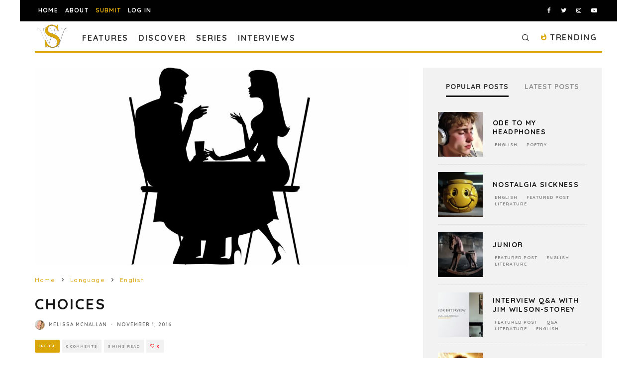

--- FILE ---
content_type: text/html; charset=utf-8
request_url: https://www.google.com/recaptcha/api2/anchor?ar=1&k=6LeSeDAaAAAAAGisEqXe9KVlHgX2KneJUCxZPZY9&co=aHR0cHM6Ly9zcGlsbHdvcmRzLmNvbTo0NDM.&hl=en&v=PoyoqOPhxBO7pBk68S4YbpHZ&size=invisible&anchor-ms=20000&execute-ms=30000&cb=kw9ruhrmbl3v
body_size: 48699
content:
<!DOCTYPE HTML><html dir="ltr" lang="en"><head><meta http-equiv="Content-Type" content="text/html; charset=UTF-8">
<meta http-equiv="X-UA-Compatible" content="IE=edge">
<title>reCAPTCHA</title>
<style type="text/css">
/* cyrillic-ext */
@font-face {
  font-family: 'Roboto';
  font-style: normal;
  font-weight: 400;
  font-stretch: 100%;
  src: url(//fonts.gstatic.com/s/roboto/v48/KFO7CnqEu92Fr1ME7kSn66aGLdTylUAMa3GUBHMdazTgWw.woff2) format('woff2');
  unicode-range: U+0460-052F, U+1C80-1C8A, U+20B4, U+2DE0-2DFF, U+A640-A69F, U+FE2E-FE2F;
}
/* cyrillic */
@font-face {
  font-family: 'Roboto';
  font-style: normal;
  font-weight: 400;
  font-stretch: 100%;
  src: url(//fonts.gstatic.com/s/roboto/v48/KFO7CnqEu92Fr1ME7kSn66aGLdTylUAMa3iUBHMdazTgWw.woff2) format('woff2');
  unicode-range: U+0301, U+0400-045F, U+0490-0491, U+04B0-04B1, U+2116;
}
/* greek-ext */
@font-face {
  font-family: 'Roboto';
  font-style: normal;
  font-weight: 400;
  font-stretch: 100%;
  src: url(//fonts.gstatic.com/s/roboto/v48/KFO7CnqEu92Fr1ME7kSn66aGLdTylUAMa3CUBHMdazTgWw.woff2) format('woff2');
  unicode-range: U+1F00-1FFF;
}
/* greek */
@font-face {
  font-family: 'Roboto';
  font-style: normal;
  font-weight: 400;
  font-stretch: 100%;
  src: url(//fonts.gstatic.com/s/roboto/v48/KFO7CnqEu92Fr1ME7kSn66aGLdTylUAMa3-UBHMdazTgWw.woff2) format('woff2');
  unicode-range: U+0370-0377, U+037A-037F, U+0384-038A, U+038C, U+038E-03A1, U+03A3-03FF;
}
/* math */
@font-face {
  font-family: 'Roboto';
  font-style: normal;
  font-weight: 400;
  font-stretch: 100%;
  src: url(//fonts.gstatic.com/s/roboto/v48/KFO7CnqEu92Fr1ME7kSn66aGLdTylUAMawCUBHMdazTgWw.woff2) format('woff2');
  unicode-range: U+0302-0303, U+0305, U+0307-0308, U+0310, U+0312, U+0315, U+031A, U+0326-0327, U+032C, U+032F-0330, U+0332-0333, U+0338, U+033A, U+0346, U+034D, U+0391-03A1, U+03A3-03A9, U+03B1-03C9, U+03D1, U+03D5-03D6, U+03F0-03F1, U+03F4-03F5, U+2016-2017, U+2034-2038, U+203C, U+2040, U+2043, U+2047, U+2050, U+2057, U+205F, U+2070-2071, U+2074-208E, U+2090-209C, U+20D0-20DC, U+20E1, U+20E5-20EF, U+2100-2112, U+2114-2115, U+2117-2121, U+2123-214F, U+2190, U+2192, U+2194-21AE, U+21B0-21E5, U+21F1-21F2, U+21F4-2211, U+2213-2214, U+2216-22FF, U+2308-230B, U+2310, U+2319, U+231C-2321, U+2336-237A, U+237C, U+2395, U+239B-23B7, U+23D0, U+23DC-23E1, U+2474-2475, U+25AF, U+25B3, U+25B7, U+25BD, U+25C1, U+25CA, U+25CC, U+25FB, U+266D-266F, U+27C0-27FF, U+2900-2AFF, U+2B0E-2B11, U+2B30-2B4C, U+2BFE, U+3030, U+FF5B, U+FF5D, U+1D400-1D7FF, U+1EE00-1EEFF;
}
/* symbols */
@font-face {
  font-family: 'Roboto';
  font-style: normal;
  font-weight: 400;
  font-stretch: 100%;
  src: url(//fonts.gstatic.com/s/roboto/v48/KFO7CnqEu92Fr1ME7kSn66aGLdTylUAMaxKUBHMdazTgWw.woff2) format('woff2');
  unicode-range: U+0001-000C, U+000E-001F, U+007F-009F, U+20DD-20E0, U+20E2-20E4, U+2150-218F, U+2190, U+2192, U+2194-2199, U+21AF, U+21E6-21F0, U+21F3, U+2218-2219, U+2299, U+22C4-22C6, U+2300-243F, U+2440-244A, U+2460-24FF, U+25A0-27BF, U+2800-28FF, U+2921-2922, U+2981, U+29BF, U+29EB, U+2B00-2BFF, U+4DC0-4DFF, U+FFF9-FFFB, U+10140-1018E, U+10190-1019C, U+101A0, U+101D0-101FD, U+102E0-102FB, U+10E60-10E7E, U+1D2C0-1D2D3, U+1D2E0-1D37F, U+1F000-1F0FF, U+1F100-1F1AD, U+1F1E6-1F1FF, U+1F30D-1F30F, U+1F315, U+1F31C, U+1F31E, U+1F320-1F32C, U+1F336, U+1F378, U+1F37D, U+1F382, U+1F393-1F39F, U+1F3A7-1F3A8, U+1F3AC-1F3AF, U+1F3C2, U+1F3C4-1F3C6, U+1F3CA-1F3CE, U+1F3D4-1F3E0, U+1F3ED, U+1F3F1-1F3F3, U+1F3F5-1F3F7, U+1F408, U+1F415, U+1F41F, U+1F426, U+1F43F, U+1F441-1F442, U+1F444, U+1F446-1F449, U+1F44C-1F44E, U+1F453, U+1F46A, U+1F47D, U+1F4A3, U+1F4B0, U+1F4B3, U+1F4B9, U+1F4BB, U+1F4BF, U+1F4C8-1F4CB, U+1F4D6, U+1F4DA, U+1F4DF, U+1F4E3-1F4E6, U+1F4EA-1F4ED, U+1F4F7, U+1F4F9-1F4FB, U+1F4FD-1F4FE, U+1F503, U+1F507-1F50B, U+1F50D, U+1F512-1F513, U+1F53E-1F54A, U+1F54F-1F5FA, U+1F610, U+1F650-1F67F, U+1F687, U+1F68D, U+1F691, U+1F694, U+1F698, U+1F6AD, U+1F6B2, U+1F6B9-1F6BA, U+1F6BC, U+1F6C6-1F6CF, U+1F6D3-1F6D7, U+1F6E0-1F6EA, U+1F6F0-1F6F3, U+1F6F7-1F6FC, U+1F700-1F7FF, U+1F800-1F80B, U+1F810-1F847, U+1F850-1F859, U+1F860-1F887, U+1F890-1F8AD, U+1F8B0-1F8BB, U+1F8C0-1F8C1, U+1F900-1F90B, U+1F93B, U+1F946, U+1F984, U+1F996, U+1F9E9, U+1FA00-1FA6F, U+1FA70-1FA7C, U+1FA80-1FA89, U+1FA8F-1FAC6, U+1FACE-1FADC, U+1FADF-1FAE9, U+1FAF0-1FAF8, U+1FB00-1FBFF;
}
/* vietnamese */
@font-face {
  font-family: 'Roboto';
  font-style: normal;
  font-weight: 400;
  font-stretch: 100%;
  src: url(//fonts.gstatic.com/s/roboto/v48/KFO7CnqEu92Fr1ME7kSn66aGLdTylUAMa3OUBHMdazTgWw.woff2) format('woff2');
  unicode-range: U+0102-0103, U+0110-0111, U+0128-0129, U+0168-0169, U+01A0-01A1, U+01AF-01B0, U+0300-0301, U+0303-0304, U+0308-0309, U+0323, U+0329, U+1EA0-1EF9, U+20AB;
}
/* latin-ext */
@font-face {
  font-family: 'Roboto';
  font-style: normal;
  font-weight: 400;
  font-stretch: 100%;
  src: url(//fonts.gstatic.com/s/roboto/v48/KFO7CnqEu92Fr1ME7kSn66aGLdTylUAMa3KUBHMdazTgWw.woff2) format('woff2');
  unicode-range: U+0100-02BA, U+02BD-02C5, U+02C7-02CC, U+02CE-02D7, U+02DD-02FF, U+0304, U+0308, U+0329, U+1D00-1DBF, U+1E00-1E9F, U+1EF2-1EFF, U+2020, U+20A0-20AB, U+20AD-20C0, U+2113, U+2C60-2C7F, U+A720-A7FF;
}
/* latin */
@font-face {
  font-family: 'Roboto';
  font-style: normal;
  font-weight: 400;
  font-stretch: 100%;
  src: url(//fonts.gstatic.com/s/roboto/v48/KFO7CnqEu92Fr1ME7kSn66aGLdTylUAMa3yUBHMdazQ.woff2) format('woff2');
  unicode-range: U+0000-00FF, U+0131, U+0152-0153, U+02BB-02BC, U+02C6, U+02DA, U+02DC, U+0304, U+0308, U+0329, U+2000-206F, U+20AC, U+2122, U+2191, U+2193, U+2212, U+2215, U+FEFF, U+FFFD;
}
/* cyrillic-ext */
@font-face {
  font-family: 'Roboto';
  font-style: normal;
  font-weight: 500;
  font-stretch: 100%;
  src: url(//fonts.gstatic.com/s/roboto/v48/KFO7CnqEu92Fr1ME7kSn66aGLdTylUAMa3GUBHMdazTgWw.woff2) format('woff2');
  unicode-range: U+0460-052F, U+1C80-1C8A, U+20B4, U+2DE0-2DFF, U+A640-A69F, U+FE2E-FE2F;
}
/* cyrillic */
@font-face {
  font-family: 'Roboto';
  font-style: normal;
  font-weight: 500;
  font-stretch: 100%;
  src: url(//fonts.gstatic.com/s/roboto/v48/KFO7CnqEu92Fr1ME7kSn66aGLdTylUAMa3iUBHMdazTgWw.woff2) format('woff2');
  unicode-range: U+0301, U+0400-045F, U+0490-0491, U+04B0-04B1, U+2116;
}
/* greek-ext */
@font-face {
  font-family: 'Roboto';
  font-style: normal;
  font-weight: 500;
  font-stretch: 100%;
  src: url(//fonts.gstatic.com/s/roboto/v48/KFO7CnqEu92Fr1ME7kSn66aGLdTylUAMa3CUBHMdazTgWw.woff2) format('woff2');
  unicode-range: U+1F00-1FFF;
}
/* greek */
@font-face {
  font-family: 'Roboto';
  font-style: normal;
  font-weight: 500;
  font-stretch: 100%;
  src: url(//fonts.gstatic.com/s/roboto/v48/KFO7CnqEu92Fr1ME7kSn66aGLdTylUAMa3-UBHMdazTgWw.woff2) format('woff2');
  unicode-range: U+0370-0377, U+037A-037F, U+0384-038A, U+038C, U+038E-03A1, U+03A3-03FF;
}
/* math */
@font-face {
  font-family: 'Roboto';
  font-style: normal;
  font-weight: 500;
  font-stretch: 100%;
  src: url(//fonts.gstatic.com/s/roboto/v48/KFO7CnqEu92Fr1ME7kSn66aGLdTylUAMawCUBHMdazTgWw.woff2) format('woff2');
  unicode-range: U+0302-0303, U+0305, U+0307-0308, U+0310, U+0312, U+0315, U+031A, U+0326-0327, U+032C, U+032F-0330, U+0332-0333, U+0338, U+033A, U+0346, U+034D, U+0391-03A1, U+03A3-03A9, U+03B1-03C9, U+03D1, U+03D5-03D6, U+03F0-03F1, U+03F4-03F5, U+2016-2017, U+2034-2038, U+203C, U+2040, U+2043, U+2047, U+2050, U+2057, U+205F, U+2070-2071, U+2074-208E, U+2090-209C, U+20D0-20DC, U+20E1, U+20E5-20EF, U+2100-2112, U+2114-2115, U+2117-2121, U+2123-214F, U+2190, U+2192, U+2194-21AE, U+21B0-21E5, U+21F1-21F2, U+21F4-2211, U+2213-2214, U+2216-22FF, U+2308-230B, U+2310, U+2319, U+231C-2321, U+2336-237A, U+237C, U+2395, U+239B-23B7, U+23D0, U+23DC-23E1, U+2474-2475, U+25AF, U+25B3, U+25B7, U+25BD, U+25C1, U+25CA, U+25CC, U+25FB, U+266D-266F, U+27C0-27FF, U+2900-2AFF, U+2B0E-2B11, U+2B30-2B4C, U+2BFE, U+3030, U+FF5B, U+FF5D, U+1D400-1D7FF, U+1EE00-1EEFF;
}
/* symbols */
@font-face {
  font-family: 'Roboto';
  font-style: normal;
  font-weight: 500;
  font-stretch: 100%;
  src: url(//fonts.gstatic.com/s/roboto/v48/KFO7CnqEu92Fr1ME7kSn66aGLdTylUAMaxKUBHMdazTgWw.woff2) format('woff2');
  unicode-range: U+0001-000C, U+000E-001F, U+007F-009F, U+20DD-20E0, U+20E2-20E4, U+2150-218F, U+2190, U+2192, U+2194-2199, U+21AF, U+21E6-21F0, U+21F3, U+2218-2219, U+2299, U+22C4-22C6, U+2300-243F, U+2440-244A, U+2460-24FF, U+25A0-27BF, U+2800-28FF, U+2921-2922, U+2981, U+29BF, U+29EB, U+2B00-2BFF, U+4DC0-4DFF, U+FFF9-FFFB, U+10140-1018E, U+10190-1019C, U+101A0, U+101D0-101FD, U+102E0-102FB, U+10E60-10E7E, U+1D2C0-1D2D3, U+1D2E0-1D37F, U+1F000-1F0FF, U+1F100-1F1AD, U+1F1E6-1F1FF, U+1F30D-1F30F, U+1F315, U+1F31C, U+1F31E, U+1F320-1F32C, U+1F336, U+1F378, U+1F37D, U+1F382, U+1F393-1F39F, U+1F3A7-1F3A8, U+1F3AC-1F3AF, U+1F3C2, U+1F3C4-1F3C6, U+1F3CA-1F3CE, U+1F3D4-1F3E0, U+1F3ED, U+1F3F1-1F3F3, U+1F3F5-1F3F7, U+1F408, U+1F415, U+1F41F, U+1F426, U+1F43F, U+1F441-1F442, U+1F444, U+1F446-1F449, U+1F44C-1F44E, U+1F453, U+1F46A, U+1F47D, U+1F4A3, U+1F4B0, U+1F4B3, U+1F4B9, U+1F4BB, U+1F4BF, U+1F4C8-1F4CB, U+1F4D6, U+1F4DA, U+1F4DF, U+1F4E3-1F4E6, U+1F4EA-1F4ED, U+1F4F7, U+1F4F9-1F4FB, U+1F4FD-1F4FE, U+1F503, U+1F507-1F50B, U+1F50D, U+1F512-1F513, U+1F53E-1F54A, U+1F54F-1F5FA, U+1F610, U+1F650-1F67F, U+1F687, U+1F68D, U+1F691, U+1F694, U+1F698, U+1F6AD, U+1F6B2, U+1F6B9-1F6BA, U+1F6BC, U+1F6C6-1F6CF, U+1F6D3-1F6D7, U+1F6E0-1F6EA, U+1F6F0-1F6F3, U+1F6F7-1F6FC, U+1F700-1F7FF, U+1F800-1F80B, U+1F810-1F847, U+1F850-1F859, U+1F860-1F887, U+1F890-1F8AD, U+1F8B0-1F8BB, U+1F8C0-1F8C1, U+1F900-1F90B, U+1F93B, U+1F946, U+1F984, U+1F996, U+1F9E9, U+1FA00-1FA6F, U+1FA70-1FA7C, U+1FA80-1FA89, U+1FA8F-1FAC6, U+1FACE-1FADC, U+1FADF-1FAE9, U+1FAF0-1FAF8, U+1FB00-1FBFF;
}
/* vietnamese */
@font-face {
  font-family: 'Roboto';
  font-style: normal;
  font-weight: 500;
  font-stretch: 100%;
  src: url(//fonts.gstatic.com/s/roboto/v48/KFO7CnqEu92Fr1ME7kSn66aGLdTylUAMa3OUBHMdazTgWw.woff2) format('woff2');
  unicode-range: U+0102-0103, U+0110-0111, U+0128-0129, U+0168-0169, U+01A0-01A1, U+01AF-01B0, U+0300-0301, U+0303-0304, U+0308-0309, U+0323, U+0329, U+1EA0-1EF9, U+20AB;
}
/* latin-ext */
@font-face {
  font-family: 'Roboto';
  font-style: normal;
  font-weight: 500;
  font-stretch: 100%;
  src: url(//fonts.gstatic.com/s/roboto/v48/KFO7CnqEu92Fr1ME7kSn66aGLdTylUAMa3KUBHMdazTgWw.woff2) format('woff2');
  unicode-range: U+0100-02BA, U+02BD-02C5, U+02C7-02CC, U+02CE-02D7, U+02DD-02FF, U+0304, U+0308, U+0329, U+1D00-1DBF, U+1E00-1E9F, U+1EF2-1EFF, U+2020, U+20A0-20AB, U+20AD-20C0, U+2113, U+2C60-2C7F, U+A720-A7FF;
}
/* latin */
@font-face {
  font-family: 'Roboto';
  font-style: normal;
  font-weight: 500;
  font-stretch: 100%;
  src: url(//fonts.gstatic.com/s/roboto/v48/KFO7CnqEu92Fr1ME7kSn66aGLdTylUAMa3yUBHMdazQ.woff2) format('woff2');
  unicode-range: U+0000-00FF, U+0131, U+0152-0153, U+02BB-02BC, U+02C6, U+02DA, U+02DC, U+0304, U+0308, U+0329, U+2000-206F, U+20AC, U+2122, U+2191, U+2193, U+2212, U+2215, U+FEFF, U+FFFD;
}
/* cyrillic-ext */
@font-face {
  font-family: 'Roboto';
  font-style: normal;
  font-weight: 900;
  font-stretch: 100%;
  src: url(//fonts.gstatic.com/s/roboto/v48/KFO7CnqEu92Fr1ME7kSn66aGLdTylUAMa3GUBHMdazTgWw.woff2) format('woff2');
  unicode-range: U+0460-052F, U+1C80-1C8A, U+20B4, U+2DE0-2DFF, U+A640-A69F, U+FE2E-FE2F;
}
/* cyrillic */
@font-face {
  font-family: 'Roboto';
  font-style: normal;
  font-weight: 900;
  font-stretch: 100%;
  src: url(//fonts.gstatic.com/s/roboto/v48/KFO7CnqEu92Fr1ME7kSn66aGLdTylUAMa3iUBHMdazTgWw.woff2) format('woff2');
  unicode-range: U+0301, U+0400-045F, U+0490-0491, U+04B0-04B1, U+2116;
}
/* greek-ext */
@font-face {
  font-family: 'Roboto';
  font-style: normal;
  font-weight: 900;
  font-stretch: 100%;
  src: url(//fonts.gstatic.com/s/roboto/v48/KFO7CnqEu92Fr1ME7kSn66aGLdTylUAMa3CUBHMdazTgWw.woff2) format('woff2');
  unicode-range: U+1F00-1FFF;
}
/* greek */
@font-face {
  font-family: 'Roboto';
  font-style: normal;
  font-weight: 900;
  font-stretch: 100%;
  src: url(//fonts.gstatic.com/s/roboto/v48/KFO7CnqEu92Fr1ME7kSn66aGLdTylUAMa3-UBHMdazTgWw.woff2) format('woff2');
  unicode-range: U+0370-0377, U+037A-037F, U+0384-038A, U+038C, U+038E-03A1, U+03A3-03FF;
}
/* math */
@font-face {
  font-family: 'Roboto';
  font-style: normal;
  font-weight: 900;
  font-stretch: 100%;
  src: url(//fonts.gstatic.com/s/roboto/v48/KFO7CnqEu92Fr1ME7kSn66aGLdTylUAMawCUBHMdazTgWw.woff2) format('woff2');
  unicode-range: U+0302-0303, U+0305, U+0307-0308, U+0310, U+0312, U+0315, U+031A, U+0326-0327, U+032C, U+032F-0330, U+0332-0333, U+0338, U+033A, U+0346, U+034D, U+0391-03A1, U+03A3-03A9, U+03B1-03C9, U+03D1, U+03D5-03D6, U+03F0-03F1, U+03F4-03F5, U+2016-2017, U+2034-2038, U+203C, U+2040, U+2043, U+2047, U+2050, U+2057, U+205F, U+2070-2071, U+2074-208E, U+2090-209C, U+20D0-20DC, U+20E1, U+20E5-20EF, U+2100-2112, U+2114-2115, U+2117-2121, U+2123-214F, U+2190, U+2192, U+2194-21AE, U+21B0-21E5, U+21F1-21F2, U+21F4-2211, U+2213-2214, U+2216-22FF, U+2308-230B, U+2310, U+2319, U+231C-2321, U+2336-237A, U+237C, U+2395, U+239B-23B7, U+23D0, U+23DC-23E1, U+2474-2475, U+25AF, U+25B3, U+25B7, U+25BD, U+25C1, U+25CA, U+25CC, U+25FB, U+266D-266F, U+27C0-27FF, U+2900-2AFF, U+2B0E-2B11, U+2B30-2B4C, U+2BFE, U+3030, U+FF5B, U+FF5D, U+1D400-1D7FF, U+1EE00-1EEFF;
}
/* symbols */
@font-face {
  font-family: 'Roboto';
  font-style: normal;
  font-weight: 900;
  font-stretch: 100%;
  src: url(//fonts.gstatic.com/s/roboto/v48/KFO7CnqEu92Fr1ME7kSn66aGLdTylUAMaxKUBHMdazTgWw.woff2) format('woff2');
  unicode-range: U+0001-000C, U+000E-001F, U+007F-009F, U+20DD-20E0, U+20E2-20E4, U+2150-218F, U+2190, U+2192, U+2194-2199, U+21AF, U+21E6-21F0, U+21F3, U+2218-2219, U+2299, U+22C4-22C6, U+2300-243F, U+2440-244A, U+2460-24FF, U+25A0-27BF, U+2800-28FF, U+2921-2922, U+2981, U+29BF, U+29EB, U+2B00-2BFF, U+4DC0-4DFF, U+FFF9-FFFB, U+10140-1018E, U+10190-1019C, U+101A0, U+101D0-101FD, U+102E0-102FB, U+10E60-10E7E, U+1D2C0-1D2D3, U+1D2E0-1D37F, U+1F000-1F0FF, U+1F100-1F1AD, U+1F1E6-1F1FF, U+1F30D-1F30F, U+1F315, U+1F31C, U+1F31E, U+1F320-1F32C, U+1F336, U+1F378, U+1F37D, U+1F382, U+1F393-1F39F, U+1F3A7-1F3A8, U+1F3AC-1F3AF, U+1F3C2, U+1F3C4-1F3C6, U+1F3CA-1F3CE, U+1F3D4-1F3E0, U+1F3ED, U+1F3F1-1F3F3, U+1F3F5-1F3F7, U+1F408, U+1F415, U+1F41F, U+1F426, U+1F43F, U+1F441-1F442, U+1F444, U+1F446-1F449, U+1F44C-1F44E, U+1F453, U+1F46A, U+1F47D, U+1F4A3, U+1F4B0, U+1F4B3, U+1F4B9, U+1F4BB, U+1F4BF, U+1F4C8-1F4CB, U+1F4D6, U+1F4DA, U+1F4DF, U+1F4E3-1F4E6, U+1F4EA-1F4ED, U+1F4F7, U+1F4F9-1F4FB, U+1F4FD-1F4FE, U+1F503, U+1F507-1F50B, U+1F50D, U+1F512-1F513, U+1F53E-1F54A, U+1F54F-1F5FA, U+1F610, U+1F650-1F67F, U+1F687, U+1F68D, U+1F691, U+1F694, U+1F698, U+1F6AD, U+1F6B2, U+1F6B9-1F6BA, U+1F6BC, U+1F6C6-1F6CF, U+1F6D3-1F6D7, U+1F6E0-1F6EA, U+1F6F0-1F6F3, U+1F6F7-1F6FC, U+1F700-1F7FF, U+1F800-1F80B, U+1F810-1F847, U+1F850-1F859, U+1F860-1F887, U+1F890-1F8AD, U+1F8B0-1F8BB, U+1F8C0-1F8C1, U+1F900-1F90B, U+1F93B, U+1F946, U+1F984, U+1F996, U+1F9E9, U+1FA00-1FA6F, U+1FA70-1FA7C, U+1FA80-1FA89, U+1FA8F-1FAC6, U+1FACE-1FADC, U+1FADF-1FAE9, U+1FAF0-1FAF8, U+1FB00-1FBFF;
}
/* vietnamese */
@font-face {
  font-family: 'Roboto';
  font-style: normal;
  font-weight: 900;
  font-stretch: 100%;
  src: url(//fonts.gstatic.com/s/roboto/v48/KFO7CnqEu92Fr1ME7kSn66aGLdTylUAMa3OUBHMdazTgWw.woff2) format('woff2');
  unicode-range: U+0102-0103, U+0110-0111, U+0128-0129, U+0168-0169, U+01A0-01A1, U+01AF-01B0, U+0300-0301, U+0303-0304, U+0308-0309, U+0323, U+0329, U+1EA0-1EF9, U+20AB;
}
/* latin-ext */
@font-face {
  font-family: 'Roboto';
  font-style: normal;
  font-weight: 900;
  font-stretch: 100%;
  src: url(//fonts.gstatic.com/s/roboto/v48/KFO7CnqEu92Fr1ME7kSn66aGLdTylUAMa3KUBHMdazTgWw.woff2) format('woff2');
  unicode-range: U+0100-02BA, U+02BD-02C5, U+02C7-02CC, U+02CE-02D7, U+02DD-02FF, U+0304, U+0308, U+0329, U+1D00-1DBF, U+1E00-1E9F, U+1EF2-1EFF, U+2020, U+20A0-20AB, U+20AD-20C0, U+2113, U+2C60-2C7F, U+A720-A7FF;
}
/* latin */
@font-face {
  font-family: 'Roboto';
  font-style: normal;
  font-weight: 900;
  font-stretch: 100%;
  src: url(//fonts.gstatic.com/s/roboto/v48/KFO7CnqEu92Fr1ME7kSn66aGLdTylUAMa3yUBHMdazQ.woff2) format('woff2');
  unicode-range: U+0000-00FF, U+0131, U+0152-0153, U+02BB-02BC, U+02C6, U+02DA, U+02DC, U+0304, U+0308, U+0329, U+2000-206F, U+20AC, U+2122, U+2191, U+2193, U+2212, U+2215, U+FEFF, U+FFFD;
}

</style>
<link rel="stylesheet" type="text/css" href="https://www.gstatic.com/recaptcha/releases/PoyoqOPhxBO7pBk68S4YbpHZ/styles__ltr.css">
<script nonce="kqDyDaWnk_aVlNqKwxpR5g" type="text/javascript">window['__recaptcha_api'] = 'https://www.google.com/recaptcha/api2/';</script>
<script type="text/javascript" src="https://www.gstatic.com/recaptcha/releases/PoyoqOPhxBO7pBk68S4YbpHZ/recaptcha__en.js" nonce="kqDyDaWnk_aVlNqKwxpR5g">
      
    </script></head>
<body><div id="rc-anchor-alert" class="rc-anchor-alert"></div>
<input type="hidden" id="recaptcha-token" value="[base64]">
<script type="text/javascript" nonce="kqDyDaWnk_aVlNqKwxpR5g">
      recaptcha.anchor.Main.init("[\x22ainput\x22,[\x22bgdata\x22,\x22\x22,\[base64]/[base64]/UltIKytdPWE6KGE8MjA0OD9SW0grK109YT4+NnwxOTI6KChhJjY0NTEyKT09NTUyOTYmJnErMTxoLmxlbmd0aCYmKGguY2hhckNvZGVBdChxKzEpJjY0NTEyKT09NTYzMjA/[base64]/MjU1OlI/[base64]/[base64]/[base64]/[base64]/[base64]/[base64]/[base64]/[base64]/[base64]/[base64]\x22,\[base64]\\u003d\\u003d\x22,\[base64]/[base64]/NcOqAcOgG8Oiwo/ChsKLw40wwqfDpy8Mw5p+wrApw447wp7DjSzDuhHDsMOKwqrCkEU/wrDDqMOxAXBvwrDDuXrChwnDp3vDvEpewpMGw4s9w60hGSR2FXN4PsO+JMO3wpkGw6TCrUxjGxE/[base64]/w7HCqMKtwpY2w6F+HcKvEHLCv8K0w4Erw7XCqzDCr0YQw6bDsF4YXcKQw7zCk3F7woNOMMKIw6l7CQFQSD9uaMKGU31hZMKpwrUEYl5Pw6QNwo/DkMKqSMOEwpDDlyXDs8KzKcKJwpM4VcKLw6VrwrALIMOWVsOvE1fCkF7Dom3CjcK5TcO6wp1yZMKfw7gYY8OPCcOIR3/[base64]/wrINw7rCp8ObwqMJwoXClioww69MbMODbMOEwqN4w4DDpcKuwq3Cvk9AByPDqEpDLMOsw5/CunkaMsOUIcKEwpXCt01gGS7DpMKCKQrCryUpBMOiw5DDucK1MGrDo1rDgsK5CcO8XkLDksOWbMO0wpDDsENrwqPCosObbMKzYcOWwoLCgyRXdTjDkgbDtE11w6Miw5jCusKvWsKqZMKEw59VJ2p9wpnClsK/w6TClMO+wqEoEEdFDcOLKMKxwo4cdFB1wpFowqDDmsKbw7Vtw4LDgi49wrfCs29Iw6vCvcOOWl3Dr8Oyw4F+w7vDg2/CvlTDusOGwpISwqvDlhzDvsOBw5MFc8OdTDbDtMK+w5FiD8OBJ8Oiwq4cw7FmKMO6wo91w7FeEAzCgCMIwqtXPSbDgzNePCDCog/CmlQvwqwEw6/Dt19DfsOdC8KxBTPCvcO1wrbCqRZ7woPDv8ONW8OSOMKsfEcywoTDo8KsP8K0w7ADwoU+wqTDlx/Du08FQHkqT8OEw6QVCsKZw7PCkMOYw587SzBOwr3DoVnCg8K5X3h3B0PCiTfDoRwrT35yw7HDl2pBYsKuScK/[base64]/DuDVxwpNdwqtQwpLDvREzwrzCt1NBw5XDkDDCtWXCsTbDg8Kww7sbw6jDiMKJPC/CjF/DtyJuMVPDncOZwpvCnsOwNcKSw58BwrTDv2Y3w6PCslFNQsKjw6PCvsKIMcK2wqUqwqPDvsOvYsKbwpvCnx3CssO5BFJMIQp1w63CixXCoMKhwpZOw6/[base64]/CisKZAVPDvMOeaxdZGsKcw43Cijldw4XCncKCw47CqkkGWcOsST82XigZw7QCV3h4B8Kqw5FEYG5wXUHDhsKNw73ClMO4w7tRVS0KwoPCuQ/CnkHDp8OWwpMJFMO3PWxcw498GMKNwqAOScOiwpcOwr/[base64]/DiUPDlMO5wopOTMK2wrUqERp6wqc+FMKBCMOpw6kJOcK4KQciwpHCoMKmwql1w5XDisK3CFLCpWnCt24Ke8Kow6JpwoXCqEkYbksocUIOwoRCDFBWB8ORIEoQPHLCkcK/AcKVwobClsO2w4vDikcIbMKKwrrDsSxFIcO+woZYMVbCvRw+RnY1w6nDusOewqXDvB/DmwNAe8KYeAIgwqDCsEJ9woPCpwbDsSkzw43DtQpOGCbCqz1zwpnDrDnCl8KAwq5/[base64]/[base64]/EMKpesKWK8ObAm3DoSjDjsOjEXPDqMKGMm0VcMKMJktFZsOQPTrDuMKRw6cxw53CrsKXwqs1w7YEwq7Do1PDoU3ChMKpGsKkKwHCqMKTVGfCnMKedcOLw4ZlwqVvWmACw4EPNR/CncKSwo/DrVFlwqBDcMK8B8ORK8KwwpkWFHwiw7jDh8KcNcOjw53CkcKFSXV8WcKpw6jDq8Kdw5HCm8KlEVvCkMOyw7DCqkvDuCnDgxAcdCfDvMOrwoAeX8K4w7xWK8O0RcOMwrFjTWvCjCDCv2nDsk7Cj8OwLg/DrSQuw4DDrzrCn8OmB3VIw53CvcOhwrx5w691Vip7aiovLcKWw5Ftw7YQw4TCpARCw5UvwqlJwocjwo3CpcKZI8O8AG5kPsK1woR7IcOcw7fDt8K7w5wMccOMwqpXCGwFSsOoUG/CkMKfwpZSw4tcw57Dg8OpJcKAaUPDmsOjwq4kJ8OsRgZYGMKUXAoOMlIfdsKZNm/Cng3CpAx1EALClGkqwpBUwqQyw57Ck8KEw7LCg8O7cMKyCEPDjU/[base64]/CpjMJw6zCsFrDqsK2wqIcPsOewrhMHMO3KEfCsDhkwpVmw4M5wpfCnwzDjMK7DEXDpRfCmgvDuhfDn0ZkwoNmelrCrkrCnng3FcKNw6/[base64]/DlW/CjMO3w6YMw5/CksOTKAnDsyBOw5p+W8OKNRXCuDgiGTfCisKQTg97wolNwohmwoMIw5ZPQMOzV8OJw7o/[base64]/ChibCgHdMEjlswqjDtMK+wrXCnSfCpsOgwoI1K8Kaw6PCiV/[base64]/w53DvTpgYwtQNsOeIQB/woHChGDDnsO3w5vDscOJwqHCvT/[base64]/w5wUCcKkLsOcF8K5w63DiXkcAGI4w6rDphMswobCrMO0w61OHcKiw518w4/ChMKKwohHwpY2LQpwJsKVw5kfwqtjSW7DksKDAiQ9w7MQFEjCjcOew6pgV8K6wpjDlEU6wp1sw47ClGfDqHsnw6zDghw+LnB3H1xOQMKrwoAnwpo9c8KwwrQKwqsaZR/CtsK1w5lbw7ZmFcOpw63DhzsDwpvDp2bChAFwO0sXw4oASsKBGcK+w5ctwqAtJcKZw4HCrX/CoizCq8ORw6LCrMO/WCjDpgDCjxpSwoMHwpdDFQYHwqzDoMOHCFdqYMOFw7RtZl84w4deExXDqAQIW8KAwqsJwpMGP8OYLcOuWDcfwovCrSBSIzEXZMKgw48DecK/w6zCmG4dwobCjMOKwo5Vw5Zgw4zDl8O+w4rDjcOMFmfCpsKcwptCwq4Hwp5xwql8fsKWasKzw6w8w6cnFQbCq0rCtMKYaMOwNxAcwpMrUMKbdC/DvTFdAsOJesKbDsK1ScOOw67DjMO2w7jCiMKLAsOdSsOKw5XDtgMXwp7DphrDrsKYZk3CuXQLAMO9VMOewqzCpygHfcKvJcO+wqdBVcOdSR40AArCoi4ywrPDusKOw6R4woQ1NnRdBjPCunPDo8K3w48hVmRxwp3DiTXDrXJua1oFVsO9wr1EDDdWKsOEw4/DoMOqVMO/w6B5GRkqD8OwwqQkFsKnw5PCkMOTH8OkdC9+wovDg3/Di8OpAAvCrcOLdFAuw6jDuWzDpGHDj1wRwpFDwpMDw4lLwr3CohrCkAbDoyhFw5sQw6hXw4/DrcKzwoTCh8O6EnHDqcOpSxRQw6BxwrpBwpNuw4cgGFJzw4fDosOfw4PCoMOCw4R/ZRV5wqAGIHTCpsOYwo7CocKswrkBw404XUpGKgF9IX5ow5kKwrHCjcKEwobCiiPDuMKXw5PDk11jw7AxwpQtw5fDt3nCncKow4jDocOowqbCv14eXcKfD8KowoFXf8KywqTDlsOJZ8O+S8KAwr3Csng/[base64]/CgMOYw5EswopTLMOmTsKnw5HCpsKYKUPDhsOKdMOoAiYaC8OCbiN8RsO9w6YTwoTDgy/DnRDDhTt+KwEFb8Kpwr7Ct8K6f2fDgMOxJMOzJMKiwqrCghx0XzZnw4zDncO1wqofw7LDlHPDrgDCm04/[base64]/[base64]/[base64]/[base64]/w5URGUvCjkvDvT1uwpbDt8K6w4t6w4B/DzXDq8OBw7nDiw46wqjCkSLDucOMKHpQw7NpK8OTwrBNV8OEV8O2BcO9wrfCh8O6wrgGAcOTw64bDEbCjQxQEk3Dkz9PXcKtFsOGEg8bwosFwq3CssKCGsOdw5LDu8OydMOXdcO8ZMKzwpLDvE7DukUwTCJ/[base64]/[base64]/CmcOfwpfDiwjCvVUSXsKYe8KeCsO7acK5I3DCgQUtNTUUc2LCjRNUwo3DjcOxGMKgwqkXRsKddcO6BcKtQwlvQD9iPC/DtWVUwpQqwrjDjHgpasKlworCpsOHA8KRwo8SDUlUa8O5wq3DhyfDmBDDl8ONQWESwpQpwqQ0ccKiZWjCuMODw7DCgAjCtkVjwpbDvUbDjnrCphhBwrnDh8OnwqUNw4YxZMKuEEfCr8OEPMO/wpbDozE/[base64]/w55OKMOww7JFGGvDnxtQFHxLwp0pwqAZOsKIFgIFT8KKL1rDqgw6asOAw4Akw6DClMKdacKJwrLDp8KywqtkEDTCvcODwpjCpHzDoXEGwoMQw6Jvw7/[base64]/w6MeJmkrTUrCoQDCpMOySA8Tw5HCvcOIwonCgTh4w6UbwqzDgj3DvzwuwofCgsOlLsOBJsKNw7gzFcKrwrU5wqHCiMO3Mkcfe8O6c8K3w7fDviEIw4UWw6nCqWvDiAw3esO3wqNiwp1yXEPDgMOzeHzDlkJIaMK/GlLDnlzCjCbDvBtmZ8OdDsKEwqjCp8KAwpvCvcKMHcKmwrLDjnnDoE/DsQdDwqFfw6Jrwrl2A8KuwpLDoMKLHsOrwq3Dnw7Ck8O0WsOiw43CgMOJw7LCrMKiw4hswo00woZxazrCvDPCh1E1U8OWDsK8RcO8w6zDtFo/wq1Tc0nCrQoywpQ7HgLCm8KlwrrDi8K2wqrDsTVfw4/Cg8OHJcO0w7FdwrdtGcKQwosuHMKGw5/Dv2TCpcOJw5rCvjFpJ8Krwr4TORTDjsOKUn/DhMOLLWJ/aSLDtlLCs2lXw7kGK8KmX8OYwqXCu8KHKXDDkMKbwqbDvcK6w6VQw75+bMKKwrbDhMKcw53Du0nCuMKEBz90TC3DocOjwrgHBDsVwq/[base64]/CoMKKbHAyaMOnE8OkwrchwrlCTnvCqcKwwqNXwpbDiHzCsHrCrsKqSMKxPC5gBcKDwptdwr7DtgjDucOTbsOldR/DocKiXsKewol6Az1FF2JHG8KSUW/DrcKUe8OHw4jDjMOGL8OKw6ZIwoDCusKtw6gUwo0YBMO0MTR8w69GZ8Oqw6lSwqE8wrfDmMOcw4nCkxHCucKUQMKBLlFGdQZRVcOKW8OFw7ddw6jDj8OZwrnDv8Kkw6/CnVN1WhMwNAFZXyE8w4DDi8KlNMODERDCvHrDhMO7wovDvATDm8KZwoFrICfDhANFw55GBMOaw7QbwrlJMVfCssO5IsOqwq5hSBk7wpXCg8OnGjLCnMOWwq7DoXvCvcKfK38WwqpPw4YaasO7wq1Van7Cgxl4w4YCQsKkeV/ClQbChw7CpWNCBsKQNsKwccOyesKAaMOZwpA8KWpVMDzCusOSODrDpsOBw6DDsBXDnsOVw6BmZ13DrXfCsAt/wpYvecKvR8O+wq9IDEpAEMOcwpwnCcKYTjDDvw/[base64]/TxjDhMKJHzXDrX9dwoLCiFJ1w49zN0R6UgVowqfCqMKoDBdiwr3DnX9Iw74DwobCk8OzIHHDocKOwpzDkGjDlxwGw6vCvMOCV8KFw4jDj8KJw7IHwp0NL8ODUMKoBcOnwr3DhcKjw5PDj2zCjxDDrsKofsOhw5jDtcKcQMOxwo4pZhfCglHDrnhWwpHCli1/wojDhMOKK8KWW8OJMyvDr1DCksO/OsOIwohXw77DtsKKwpTDjSgwPMOuH0TCp1rCgVvCmEjDjH8BwoMcGMK9w77DrMKewoMZTWfCuH9GGBzDrcOtYMKAXghbw7MkZMO/McOnworCi8O7Li3DiMKvwqXDmgZHwp/CjsOuE8OyUMOtOBzCoMOxYcOzVA4lw4MpwrLCmcOVBcObNcOtwobDvD3Cr0lZw4jDmD/DnRtIwqzDuiYiw7BwTkMMwqVdw4N5XUnChAbDosKlw6vCu2PDqsK/NcOxBk9uFsKoEsOQwqPDs2/[base64]/Dn0pBw55mw4VjBcOKwp9xSCfCqMKZZg5sw5nDsMKlw67DjcOpwprDmVXDmTDCtVHDv0/DpMKfclXCgSQfPcK3w7lUw7jCiEbDlMOUFXbDoFrDgsO+RsOvFMKUwpvCrXYLw4kBw4g5JsKowppVwovDo0XDi8K7DULCrgY0RcOVDVzDoCUmAl9AGMKqwo/CmsK6woB+cgTDgMKSfGJMw7scTkLCnnbDlsKiZsKnH8O0RsKYwqrCplXDlwzCucKWw7Yaw41iCsOgwpbCoBnCnxTDh2vCuETDoHDDg1zDliNyfgbDqHsnNAwEbsK8ZzPDvsKNwrnDusODwrJhw7IJw53CqWTCvWV4SsKIJxQ3VF/Ci8O+KEfDo8OSwpDCuDFEBETCk8K2wqRPcsKBw4NZwrg3P8OnaBIADcOCw69tHFVKwogfKcOAwpAswrdbDMOfaxLDnMOUw6sGw5TCn8OKF8Otwq1JVcK9cGDDv3PCiX3CrWBfw7QzQiVYGB/[base64]/[base64]/N8KeXsOvK2DDicKVw7XCkjkgwo3CrcKdH8Obw7ESN8Otw5zDvidyBXMrwq4FfWjDuH9Cw7zDk8K5w4EswpTDjsONwpbCrMKHAW/Ck1nCqQLDh8O4w71scMOedsKhwq9rGzzCn2XCp3Atw7p5CjzCl8KKw7bDtzYLDCRrwoZuwoxYwplOFDTCpUbDlR1Hw7N8w4EHw6hlw5rDhHPDm8Kwwp/CosKtehAaw4nChQ3DtcKTwo3CojjCohd2ZmVow5fDmA3DiSh9AMOSLMObw4U1BMOLw6fClsKdBsOfMnZiLSYsS8Kbc8K9wqx1EQfDosKpwrt3Dn80w5ALeTbColXDkm9mw4PDgcKQNivCjT4WXsOsGMOgw53DkVUcw4JPw5vCtCR8KMOQwo7CgcOzwr/DpcKjwr1RIsKqw4E5wovDj15WeVwBJMKfwpPCrsOqwqXCgMODG1IAW3lIEsK7wrNyw65ewpjDj8OswpzCjWVww4BFwp/DhMOIw6XCpsKCYDEvwo0YNyohwr3Dkydkwrt0wpLDm8K+wpx5YG4me8K9wrBdwrdLFhV6JcOSwq8zPGcmZUvCmHDDklsDw7rDmhvDrsO/LztaRMOtw7jDgznDq18UKCvDjMOKwrE7wqRyFcKXw53DnMKhwrLCuMKbwq7ClMO+fMOTwpfDhn7CvsKkw6ABcsKVeEp4wqfDicO4w43CvV/DsCdTwqbDintCwqAZw7fCnsOkaFHCnsOfw5dPwpnCgzUIUwjDiVTDt8Kxw4XCtsK6DsK/w4ttHcObw6/CjsOwXSPDiF3Cq1VawojDrinCtMK+WyhBPkrCucOcXsOiZyXChQjChMO+wp4Xwo/[base64]/CqxbCmURmcn8nRQ/DrhVwwqPDmMOCfDN2CcODwoZSS8Olw6HDm05iNnwdV8OvUcKowozDi8O0wooKw63DowvDpcKOwpYgw5BVw78lXyrDm30xwoPCnlzDncKEd8KVwoMfwr/Dv8KGQMOQM8KkwqdMWlTCmjZqI8KocsKGHcK7wpQEM3HCu8OYTMO3w7/Du8OAwpsDKxAkw4/CtcOcB8OVw5JyRUDDkl/Cm8OhQcKtI3kQw7bDv8Krw6A7GsOAwpxFLsOsw4xLLcKhw4laTsKUZTMrwrRFw4bDgMK9woHCn8KHXMOZwoTDnF5aw6PDllHCg8KVXcKXLMOAw5U9AsKmGMKow60yCMOAw5DDrMKCY30mw7pUCcOGwoBlwoN6worDvTXCs1PCpcK/[base64]/DuMKYw5dDHCJIMcKcMEcyw4/DgcODNcOKe8OdI8Kxw4vCi3sjBcOCQ8Ozw7o5w53ChRDDmAzDosO8wp/ChXcDOMKNC0J+CCrCssOxwrglw5bCksKIAFnCrAkaIcKIw7lfw6wQwqZ/wpXDucKzR27DjsKlwp/CsUvCqcKHScOvwrNqwqXDpXbCtsKmNcKYSgpdO8K0wrLDskxkQMK+asOrwqYgRMO0eEsybcO7JMOLwpLDvj1Tbk0Ow6vCmsKld37DscKTw4fDn0fCjUTDtALCqhY3wonCk8K6w4DDsBE4IUFzwq5cSMKNw6EMwpHCvR7Dpg/DhXJkUQLCnsKPw4zDo8OJVTTCnlLDhXvDgQzCrMKvXMKAL8OpwpRqJcKawopQdcK0wrQfXcOzw5ZQRSlZdmjDq8OkCzrClDzDqmvDmRvDsGFHEsKgYiISw4XDqcKOw44+wrZTFsO3XjDCphnCl8Kqw71URFnDlMKewrM+ZMO+wojDrcKwfcOFwpHDgws3wo/ClH58PcKrwozCl8OPHMKXB8O7w7MqY8Krw59bRcOCwrzDqjjCmMKYNFjCusKSVcO/LMO6w5/DlsOHKADDq8Olw5rCi8O4ccKUwofDiMOuw7VpwrATDTkaw6QCZmcwUQfDn2/DscOpIMKZYMO+w7EKIsOFE8KVwoAqwobClcOpw5XCsVHDmsOmWMO3PjEZOhfDs8OhDcKVw4/DvMKYwrNcw67DkxE8PWzClR4cR2kdNkw8w7c5D8OzwphmExnClRPDlcOIwqN4wpRXEsKZHU7Dqy8MfsKjfhN9w4vCqsOIYsKlWHV4w4RxCULCg8OmSjnDsydkwrPCoMK+w4olw6TDgsKYWcO2bkbDlHjCmMOTw7jCq1VBw5/[base64]/CrsKZEcOuesKfw4YjwqDCrcKVZsO/[base64]/w4bDqh4Jw7TDlEvCtmsSw4IRNMKOEyDCmcK9wr/Di8OtIcKhRcKJMWU7w69ewogiIcOrw7/DqUXDowJZHMKcDsKjwqzCqsKAwrXCvMKmwr/CrsKdMMOkFh96IcKlcW/[base64]/CiSMMwqvCu8OmHi5AwobCiAp5Rm5/w7rCv00lEEfCsQjDh3HCj8OIw7nDkE/DjVzDlsKQNHENwrDDgcOPw5bDl8OBN8OCwpwvbA/[base64]/Ch8OXwrAMM8KzwrZlSz4pwrMPwoMNFMKEwq7Dt0HDosKGw4nCjsOkBFxKwq8OwrHCtMKmwpozCsKnOF3DrsOgwr/CqcOHw5HCuC3DgR7CpMO1w6TDkcOiwqAswqpGD8Oxwpg+woxVXcOkwr8IWMOOw4ZHcsKzwqtiw61Xw7fCkiLDlhTCpU/Cv8OnbsK/[base64]/Cj8O+KsKQwrAtGsKwwrvCihbDp8OaYmfDrSw0wolZwp3CmMOOwqwlQ0jDk8O7Nw9sHlRtw5jDqm5yw4fCj8ObVsOPOVlbw6k8O8KRw7fCuMOowpDDo8OJZll3LC1DKVccwrzDkH9CfsKWwrASwp9tGMK9DMKZHMK5w7vDrcO/[base64]/CiMKSSirCj1nDncO4wr/[base64]/CuS/Dn1ppwpTDpsKuM1NafgjDhz1/wrTCtcKgwqLCqVvCk8K0w75vw6HCrMOyw4IUSMOuw5/DuCfDlAzClUI+SEvCi0dgLC59w6A2asOIWwk/UjPCjMOfw7F7w4tKw7bDkBbClDjDosKhwonDrcK2wo4KVMOyTcOWKE1/IsOiw6TCsmRXGUjDtcKmdEbCj8Kjwq4zw7DChD7CoVHDrXrCu1fCp8OcacO4ccO5E8OsLsK/[base64]/[base64]/CkE7Cq8KZBXoDw5fCtBdADMOGwprDmcOBwpHCu3jCs8K/QT1FwrDDi1N9PsO/wrlBwovCtcOhw6J4wpROwp7CqVN7bSjCj8O3AwlMw57CpMKtJzdwwqjCknfCgAYwbBHCriwZOBPCgVbChiJ1G2PCj8OSw5PCnxPCvjUAH8Klw6A0DcORwrAsw4DCu8OYHSdmwo3Ct2nCgBLDrErCnxYrVMOVB8OIwrIXw6PDgwxGw7DCrcKLw6jCiADCiDdjJD/CmcO+w7omPWZPCcK3w5fDijnDhhRqfRvDmMOew4TCgMOrf8KPw6/[base64]/DgmbDh1DCiMOsOgDCu1zCp8OmwpXDhk/DnMORw6obO3B6wrBZw7wLwq3CmMKeUcKJI8KfOE/CksKsTMKEVhNIw5XCpMKzwr/DpsKvw5XDn8O2w75pwoLCssOEWcOoEsOWw7ZOwrcnwr5/UXjDuMOLSsOlw5QWw4Nzwpw4dBZCw5FdwrN0E8KPB1pEwpTDrsOxw6/[base64]/w73Cmh5kd3ASH2LCiwvDlTE9J0A2wojCmAzCjW0cS2YCfmYAIsK9w707dyHCi8KOwpZ0wqU2YMKcH8KDMEF5OMOfw59awrl9woPCkMOLZsOiLlDDocO5E8KlwrfCgTp3w6DCrErDvB3DosO2w73DuMKQwpoXw4VuECkVw5IDQANPwrfDksO/HsK1w7nChsK+w4ACOsKZHBBcw7o9BcKYw7kiw6V5e8Kcw4Z+w5xDwq7CocO5IyHDrCnCvcOyw5TClW1KL8Oww5HDlgU7GGjDmUEPw4AKEMOrwqN6AWrDj8KgCUwQw6hSUsO5w7fDo8KGB8KBasKvw4zDv8KgeRJLwrJCOsKRdsOuwqHDm2/CrsOpw5jCuFcRcsOBeTvCoAY2w5lBX0p5wpPCjUVFw4rCn8Oyw7gxWcKkw7/Dj8K+KMOMwpTDjcKEwpPCgDbCr01LQm/[base64]/CgFbCt00zw7nDtB3Ctg/DiSUzw4PDk8Kaw6RxbS/DhxXCisKRw5Yaw6/Dn8KAw5PCgkLCo8KXwp3DoMOKwq8dDCPDtmrDjAIVCBzDo0Msw7Iyw5bCt1nCl1vCkMKNwoDCuQATwpXCo8KAwpY+QMOWwrRPNUbDmUI5ZMKqw74Rw7fCgcO6wqPDhsOnJzDCmcOjwqPCpkrDnsKaEMK9w6rCrMKFwrXCoxgxK8KeTS9twr9nw61Twqo1wqlYw4/Dr2g2J8OAwqhaw7xUBFMtwqzCuxPDv8Kxw63CohDDqcOgw5bDiMOWTGpKNE1GHGwPdMOzw4vDgMKbw55BAHgmNMKgwpkIan7CpHlGbErDmH1VPXQYwp/DrcKCBTBQw4p5w4NVwpTDu3fDj8ODLFTDhcOMw7hBwoQ1wpsiwrDDjRAYNcKZacOdw6RKw6VjNcOUYTJuAXzCkjLDgMOLwrjCoVMEw4zCkF/DhcKbBG3ChsOiNsOXw4IBO2nCjFQtZGjDnMKDWcOTwqhjwr8JKBFWw7rCkcK/OMKiwqpbw5bCqsKbdMOOTjgwwoIxasKVwozCnBbCoMOMTsOVS3LDvyQtNsOGw4Ugw4TDv8OfNkx7cmBOwrp4w6h9OsKbw7o3wo/DolBBw4PCuGtGw5HCqAN4dMOkw7TDt8Kxw6PDtgJ2GlbCpcOMVSlxXMKnfRLClHfDosK8d3jDsHQRIQbCpznCl8OowojDncODHkXCnztTwqDDuiNcwo7CvsKhw6hFwonDumt0Vg3DssOaw7V7DMOjwoHDgVrDhcO/RwrCjUlpwr/[base64]/[base64]/DkhHDjsK7wpzCn8OewrNnw5VwAXzDnHTDsCbDmSbDqh/[base64]/fD56b8OTMHTChTwWw53Dsw7DtyHDqjvDpmXDklRKw77CvwTDh8ORAxEpM8K9woJNw5YZw6HDv0QLw7VNcsKpdW/DqsKYH8OfG2vCiyjCuDg4Om0+XMOCNsOhw40Qw5xVKcOOwrDDsEccFUfDu8K/wq9bG8OPG3XDq8OWwoPCpcKPwrFYwq8jRWNBUljCkgTChWPDi27CvsKhesO7asO7C3jDhsOgSDrDqi1qFnfDpMKTdMOUwqMOPn8KZMOtMMKWwoQvZMK0w5/[base64]/wo9Eak7DvcKTKMKQwpgZVcKacsKaHFnCq8OtRsKSw6HCr8KjPU1gw6pQwqXDl1lSwpTDmxZOw5XCp8KVBllMeToKYcKlHEPCqE9pGDZ4AjfDqRLDqMOiB283w5hHFsOVfsKvXsOywq5OwoLDuFN1LQTDvjsFXSduw4xQcC/CucK2Jk3ClTZqwqg/Njccw4PDo8OXw6TCucOow6hCw4XCuxdFwpTDscO5wrfCl8OeTwBaHMO2cR3CnMOXQcO5NSXCthQ+w63ClcOKw4TDhcKlw5wKWsOiczHCoMORw5gywq/DmSXDrMOPb8OoDcOmZcKhcVl0w7loGcOvBjLDp8Kbc2HDrVjDi20UScOdwqtQwp0Cw5x0w5tIw5Bcw49/[base64]/Dq8OoP17CpGFWFQrDg0RSSmsSfMOQw7N7YsKqa8K8ScOXw5wwSsKfwqgGNcKcacKsdV4Gw53CpMOodcOzX2RAWsOFT8OOwqjDpRQVTgtMw49/wonCiMK+w78pE8KYBcOXw7c8w6fCkcOKwpJTa8OMXsOGAnHDvcKgw7IFw7tENH1eWcK+wrojw5cowp4ocMKhwo4jwrFuGcOMC8K1w4kPwrjCo1XCjMKSw53DrMO3TBQmV8OeaDDCkcK7wophwp/CpMOyCcKfwqLDqcKQwqw3fMOSw5EmVGDDsh0NVMKFw6XDm8O0w71mVV7DmAXDnMKeVHrDmSMrZcKvIXvDo8O7X8OAOcOawrEEHcO5w4fDosO6woHDqGxjKxbCqyMnw7Vwwp5eaMKCwpHCkcK3w4waw4LCnw0jw5jDnsKuw6/DjTMTwpJmw4RLQMKWwpTCtAbCpwDCncORXMONw6DDvsKvF8Ocw7fCgMO6wpRiw75WdnrDsMKeNTlxwpLCmcOkwqTDqcKwwqlGwrfDk8OywqIRw4PCmMO2wqPCm8OPQw0bZQDDqcKZQMK/VCDCtQUYEHfCrgtkw7/CkSrCqcOmwp4jwoA9VVprUcKOw7wLOXZ6wqvCpDAKwpTDocKJdSZRwqBkw7HCo8OXRcO5w7vDpzwMw6/CgsKkUHPDk8Orw7HCsSdceQl5w7ZLIsKqRT/CnC7DgsKaDsK9XsK+wpzDuFLDr8O8csOVwqDDn8OCfcOdw4o1wqnCkwdOWsKXwod1LhDCmW/DtsKCworCsMKmw5RDwr7DggJ8IMKZw7htw7U+w7JYw5PDvMKREcOOw4bDocK7WDkGSRzCoFV3B8Kdwogid2kDeEvDsUXDmsKVw78KEcKQw6keSsOqw5/DgcKjaMKzwrpMwql1wrrCi3LCkA/DlcOveMK0bcO3w5XDv0dQMmw1wqnCqsOmcMOrwr8qOcO3URrCuMKQwprDlzTCmcO1w5TCscOWOsOuWAIIWcKVEw8fwqlpwoDCoSwIw5NOwqkEU3vDhcKvw7t5FsKOwojDohdRcMO/[base64]/DuMO6AVkLwpRvw6UrwpPDk3bDg8KVTcO6wrrDjHkNwoVGw55Pw4hHw6HDrAfDhCnCt2UNwr/Ck8OXwozCiknCtsKrwqbCuHvCk0HCnxnCkMKYVhfDk0HDlMO+wrTDhsOlHsK1GMKDLMOFD8Oqw7PCh8OVwpLCrUEmDmQDVTAWdMKaJMK9w7TDr8OswqFAwqrDk380OsKzUC1KLsOaUUtRw5kywqF/[base64]/CmGklISHCh1rDpGoTwqYiw73CrSYySMKQDcKsb8KQw5nDqmRmP07CjMOswrkrw7kmwp/CrMKcwpt5UlcmN8Kke8KKwqdxw4FCwooVS8KxwoVRw7RSwqI0w6bDrcKQGMOCXRFCw5LCqcKQO8OuJhzCh8OBw7jDsMKYwpQwVMK1wr/CjAfCgcKaw7/Dm8OSQcO8wpXCnMOgH8Ovwp/DuMO+bsOuwoF0QsKiwo/DksOzWcOmVsKpBnLDgUM8w6gqw6PCs8KONMK3w4nDkgtbwpjCkMOqwokJVSbCj8Opc8K2wpvCnlzCmSISwpQBwrMGw5lBJBjCinhWw4bCr8KWZcKqGGDDgMKfwqU2w5HDvipEwoJBPRTCiSnCnjZkwqAcwrZbw4ByRkfCusKww4UtSB1CUg4fbkddVcOROSwQw4BOw5/CosOqwpdEATAAw501MhNqwpTDucOgCmbCiRNQEMK5b1JzZcObw7jDrMOOwoMvM8Kseg09NcKIVsOkwp8gdsKgVX/[base64]/DjRnCgjN0CcOjESMdwrkqwoLDsAPClsO3w6pEFsK9CwDDpwTChcODbA/CpiXClEZvacORBUwASg/DjcOXw59JwqsPWcKpw4bClDbCmcO/[base64]/CiB8SwoTDgCs0w4tyYsKoM8OswoPCqsO/aSfDoMKMD1I6wrrDlsOPfx4bw4EkfMO0wo/DkcOQwrowwolaw4DChsKyRMOqPWQkGMOCwoUkwrfCmsK3VcOkwpnDtGfDqMKzEMKTTsK4w5J+w5rDjjBMw4/DkMOKw5zDjVvCm8OCSsKtCndAYDs3SEA+wpRqIMK+JMOvwpPClsOvw4/CuCbDkMKjUWzDu0fDpcOKw4VESAowwr8nw61kw6/DosOOw4TDocOKdcOMHiYqw6pTwoIRwrw1w7TDjcO9WQvDssKva37CkRrDhijDucOZwoXCkMOAfcKsZMKcw6dtNsOGD8KCw5AxXFrDtyDDvcO+w5LDmHo/PMKBw6ozYV8JZBMuw4nCtXrCuEQKN1bDgwDCgcKiw6HDnMOXw7rCm2h3wqPDrFfDrMOAw7jDo3p/[base64]/CvcOhBcOwwq0+w6hEw6DDpsOiwqI/wrTDv8OAw6t3w5nCusK5wpTCh8Okw4YDJ1DDjsOYFcKmwqHCmUk2wqfCiV4jw5Vaw7ZDJ8Kow6pDw7pSw7HDjRZfwqjDhMOZYnrDjzIyC2ITw7xUa8KRXTIxw7tuw57CtsOtM8KUbsOvRy3CgMKETWvCucK2DX8nXcOcw6/DpgLDozU3JcKhZl7Cs8KWcjgwTMKDw4DDoMOyIkhfwqjDsDXDucOGwrrCocO6w74/wonDvDYvw7MXwqR9w415VhjCqsOLwoUAw6JhQnhRw4AGB8KUwrzCjBgFP8OzWcOMPsK4w63Cj8O/XcK9IsKOw5bCjgvDiXLCpRfCo8K8wq7CicK6I1jDtERdcsODwq3DnmtEXFl7eDsUYsO0wqhMLwMOPU5jw5cdw5EOwrNBEcKow4Y7JcOgwrQIwoPDrcOrHn8vPB/[base64]/[base64]/Cg0bCo8OaQ8OzwrxCB8KxHmELw7FFAcOjDz5gw7fDlWk+WTlGwqzDuXYrw58iw68OJ28AS8O8w70nw7IxdsKpw75CPsK9JcKeKibDk8OaayNLw6XDk8ONJVxddzPCqsOdw45cVjkdw55NworDpsKJKMOnw6UMwpbDkh3Dk8O0wprDu8KlB8OfYMORwp/[base64]/[base64]/[base64]/[base64]\x22],null,[\x22conf\x22,null,\x226LeSeDAaAAAAAGisEqXe9KVlHgX2KneJUCxZPZY9\x22,0,null,null,null,1,[21,125,63,73,95,87,41,43,42,83,102,105,109,121],[1017145,710],0,null,null,null,null,0,null,0,null,700,1,null,0,\[base64]/76lBhnEnQkZnOKMAhk\\u003d\x22,0,0,null,null,1,null,0,0,null,null,null,0],\x22https://spillwords.com:443\x22,null,[3,1,1],null,null,null,1,3600,[\x22https://www.google.com/intl/en/policies/privacy/\x22,\x22https://www.google.com/intl/en/policies/terms/\x22],\x228+SONV4BOciTbm5VUajNeZVSul2aJWw1T6V5YH7+AWQ\\u003d\x22,1,0,null,1,1768885974094,0,0,[77,158,117,21,182],null,[2,89,163],\x22RC-V4hhVOYs2bb6jQ\x22,null,null,null,null,null,\x220dAFcWeA4l1cfp23mam_tNYm2xdF9diRcvJseEiXiYI0ljJwPu0LzCyqd1WVPJZRyaqCYCcnJwNwMw608qYqlJlObTKpXAm9qPDQ\x22,1768968774133]");
    </script></body></html>